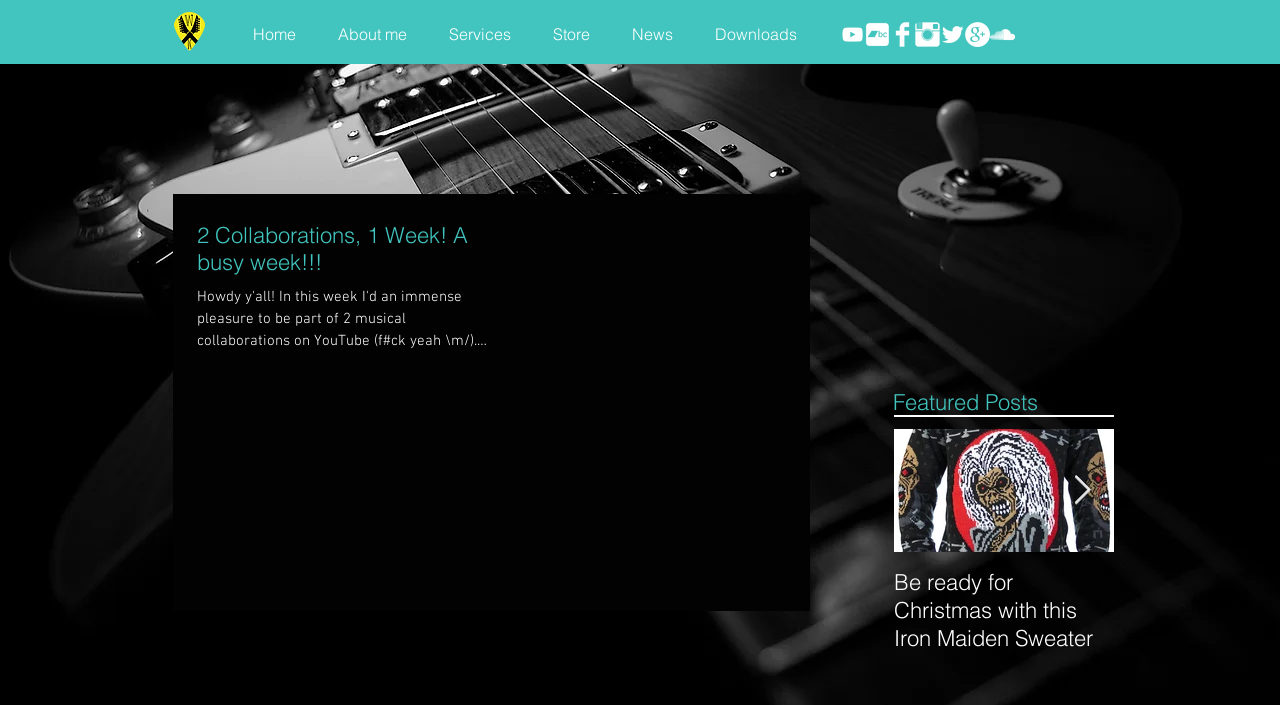

--- FILE ---
content_type: text/html; charset=utf-8
request_url: https://www.google.com/recaptcha/api2/aframe
body_size: 266
content:
<!DOCTYPE HTML><html><head><meta http-equiv="content-type" content="text/html; charset=UTF-8"></head><body><script nonce="vagX0cV6IuRXCTvBv4gcgw">/** Anti-fraud and anti-abuse applications only. See google.com/recaptcha */ try{var clients={'sodar':'https://pagead2.googlesyndication.com/pagead/sodar?'};window.addEventListener("message",function(a){try{if(a.source===window.parent){var b=JSON.parse(a.data);var c=clients[b['id']];if(c){var d=document.createElement('img');d.src=c+b['params']+'&rc='+(localStorage.getItem("rc::a")?sessionStorage.getItem("rc::b"):"");window.document.body.appendChild(d);sessionStorage.setItem("rc::e",parseInt(sessionStorage.getItem("rc::e")||0)+1);localStorage.setItem("rc::h",'1768697968718');}}}catch(b){}});window.parent.postMessage("_grecaptcha_ready", "*");}catch(b){}</script></body></html>